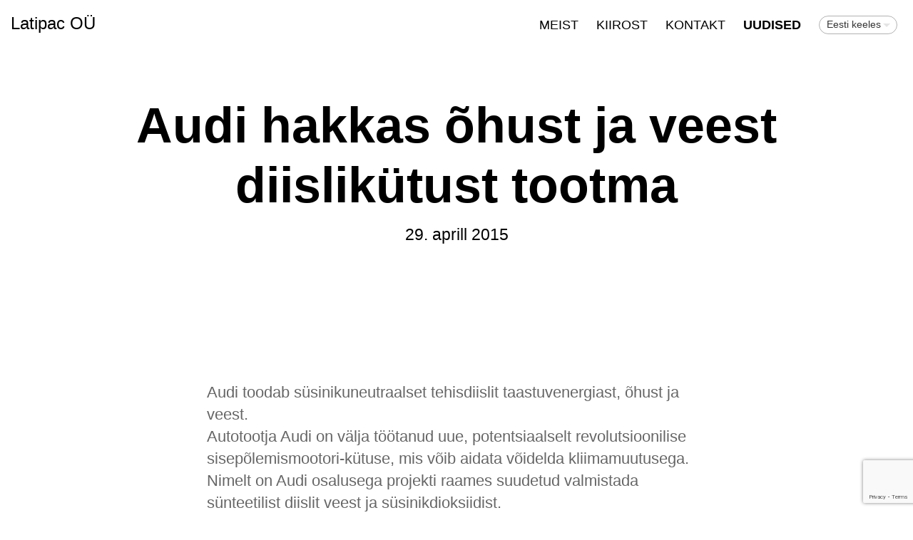

--- FILE ---
content_type: text/html; charset=utf-8
request_url: https://latipac.eu/uudised/audi-hakkas-ohust-ja-veest-diislikutust-tootma
body_size: 5187
content:
<!DOCTYPE html>
<html class="public" lang="et">
<head prefix="og: http://ogp.me/ns#">
  

  

  
<!--[if IE]><meta http-equiv="X-UA-Compatible" content="IE=edge"><![endif]-->


<meta http-equiv="Content-Type" content="text/html; charset=utf-8">
<meta name="viewport" content="width=device-width, initial-scale=1, maximum-scale=1, user-scalable=no">
<meta name="format-detection" content="telephone=no">


<link rel="icon" href="/favicon.ico" type="image/x-icon">
<link rel="shortcut icon" href="/favicon.ico" type="image/ico">
<link rel="shortcut icon" href="/favicon.ico" type="image/x-icon">




<script src="/javascripts/modernizr.min.js"></script>


<link href="/stylesheets/main.css" media="screen" rel="stylesheet" type="text/css" />



  <link href='http://fonts.googleapis.com/css?family=Source+Sans+Pro:400,300,300italic,400italic,600,700,600italic,700italic&subset=latin-ext' rel='stylesheet' type='text/css'>




<title>Audi hakkas õhust ja veest diislikütust tootma — Latipac OÜ</title>




<meta property="og:type" content="article">
<meta property="og:url" content="https://latipac.eu/uudised/audi-hakkas-ohust-ja-veest-diislikutust-tootma">
<meta property="og:title" content="Audi hakkas õhust ja veest diislikütust tootma — Latipac OÜ">
<meta property="og:site_name" content="Latipac OÜ">



  




  <meta property="og:description" content="">
  <meta name="description" content="">




<link href="/uudised.rss" rel="alternate" title="RSS voog" type="application/rss+xml" />

<!-- Facebook Conversion Code for Kinnisvara Kiirost EE ver 01 -->
<script>(function() {
var _fbq = window._fbq || (window._fbq = []);
if (!_fbq.loaded) {
var fbds = document.createElement('script');
fbds.async = true;
fbds.src = '//connect.facebook.net/en_US/fbds.js';
var s = document.getElementsByTagName('script')[0];
s.parentNode.insertBefore(fbds, s);
_fbq.loaded = true;
}
})();
window._fbq = window._fbq || [];
window._fbq.push(['track', '6022486756501', {'value':'0.01','currency':'EUR'}]);
</script>
<noscript><img height="1" width="1" alt="" style="display:none" src="https://www.facebook.com/tr?ev=6022486756501&amp;cd[value]=0.01&amp;cd[currency]=EUR&amp;noscript=1" /></noscript>

<!-- Facebook Conversion Code for Kinnisvara kiirost RU ver -->
<script>(function() {
var _fbq = window._fbq || (window._fbq = []);
if (!_fbq.loaded) {
var fbds = document.createElement('script');
fbds.async = true;
fbds.src = '//connect.facebook.net/en_US/fbds.js';
var s = document.getElementsByTagName('script')[0];
s.parentNode.insertBefore(fbds, s);
_fbq.loaded = true;
}
})();
window._fbq = window._fbq || [];
window._fbq.push(['track', '6022514636501', {'value':'0.01','currency':'EUR'}]);
</script>
<noscript><img height="1" width="1" alt="" style="display:none" src="https://www.facebook.com/tr?ev=6022514636501&amp;cd[value]=0.01&amp;cd[currency]=EUR&amp;noscript=1" /></noscript>

<script>(function() {
  var _fbq = window._fbq || (window._fbq = []);
  if (!_fbq.loaded) {
    var fbds = document.createElement('script');
    fbds.async = true;
    fbds.src = '//connect.facebook.net/en_US/fbds.js';
    var s = document.getElementsByTagName('script')[0];
    s.parentNode.insertBefore(fbds, s);
    _fbq.loaded = true;
  }
  _fbq.push(['addPixelId', '907758072607946']);
})();
window._fbq = window._fbq || [];
window._fbq.push(['track', 'PixelInitialized', {}]);
</script>
<noscript><img height="1" width="1" alt="" style="display:none" src="https://www.facebook.com/tr?id=907758072607946&amp;ev=PixelInitialized" /></noscript>

<script src="https://cdn.optimizely.com/js/5565311565.js"></script>

  
<!-- Facebook Conversion Code for Kinnisvara Kiirost EE ver 01 -->
<script>(function() {
var _fbq = window._fbq || (window._fbq = []);
if (!_fbq.loaded) {
var fbds = document.createElement('script');
fbds.async = true;
fbds.src = '//connect.facebook.net/en_US/fbds.js';
var s = document.getElementsByTagName('script')[0];
s.parentNode.insertBefore(fbds, s);
_fbq.loaded = true;
}
})();
window._fbq = window._fbq || [];
window._fbq.push(['track', '6022486756501', {'value':'0.01','currency':'EUR'}]);
</script>
<noscript><img height="1" width="1" alt="" style="display:none" src="https://www.facebook.com/tr?ev=6022486756501&amp;cd[value]=0.01&amp;cd[currency]=EUR&amp;noscript=1" /></noscript>

<!-- Facebook Conversion Code for Kinnisvara kiirost RU ver -->
<script>(function() {
var _fbq = window._fbq || (window._fbq = []);
if (!_fbq.loaded) {
var fbds = document.createElement('script');
fbds.async = true;
fbds.src = '//connect.facebook.net/en_US/fbds.js';
var s = document.getElementsByTagName('script')[0];
s.parentNode.insertBefore(fbds, s);
_fbq.loaded = true;
}
})();
window._fbq = window._fbq || [];
window._fbq.push(['track', '6022514636501', {'value':'0.01','currency':'EUR'}]);
</script>
<noscript><img height="1" width="1" alt="" style="display:none" src="https://www.facebook.com/tr?ev=6022514636501&amp;cd[value]=0.01&amp;cd[currency]=EUR&amp;noscript=1" /></noscript>

<script>(function() {
  var _fbq = window._fbq || (window._fbq = []);
  if (!_fbq.loaded) {
    var fbds = document.createElement('script');
    fbds.async = true;
    fbds.src = '//connect.facebook.net/en_US/fbds.js';
    var s = document.getElementsByTagName('script')[0];
    s.parentNode.insertBefore(fbds, s);
    _fbq.loaded = true;
  }
  _fbq.push(['addPixelId', '907758072607946']);
})();
window._fbq = window._fbq || [];
window._fbq.push(['track', 'PixelInitialized', {}]);
</script>
<noscript><img height="1" width="1" alt="" style="display:none" src="https://www.facebook.com/tr?id=907758072607946&amp;ev=PixelInitialized" /></noscript>

<script src="https://cdn.optimizely.com/js/5565311565.js"></script>
<script src="https://www.google.com/recaptcha/api.js"></script>
<script>function vgReCaptchaDispatch(form_id) {var el = document.getElementById(form_id);if (el === null) return false;if (typeof window.CustomEvent === 'function') {var e = new CustomEvent('submit', {cancelable: true});el.dispatchEvent(e);if (e.defaultPrevented !== true) {el.submit();}} else {el.submit();}}</script>
</head>

<body class="post-page js-body global-background-color light-background"  style="background: white;">
  <div class="header-wrapper light">
    <header class="header">
  <div class="mobile-menu-wrapper" id="mobile-menu">
    <div class="mobile-menu-header">
      <div class="header-title content-formatted">
        <a class="noborder" href="/et">
        Latipac OÜ
        </a>
      </div>
      

      <button class="menu-btn mobile-menu-btn">
        <span class="menu-stripe"></span>
        <span class="menu-stripe"></span>
        <span class="menu-stripe"></span>
      </button>    
    </div>
    <nav class="mobile-menu-main">
  <ul class="pages">
    <li><a href="/et">Meist</a></li>
    
      <li class="  ">
        <div class="mobile-menu-arr"></div>
        <a href="/kinnisvara-kiirost">KIIROST</a>
        
          <ul>
            
              <li class="  ">
                
                <a href="/kinnisvara-kiirost/teeni-raha">Teeni 500 EUROT!</a>
                
              </li>
            
              <li class="  ">
                
                <a href="/kinnisvara-kiirost/kiirmuugi-10-nippi">Kiirmüügi 10 nippi</a>
                
              </li>
            
              <li class="last  ">
                
                <a href="/kinnisvara-kiirost/mis-on-mu-korteri-turuhind">Mis on mu korteri turuhind?</a>
                
              </li>
            
            
          </ul>
        
      </li>
    
      <li class="  ">
        
        <a href="/kontakt">Kontakt</a>
        
      </li>
    
      <li class="last  open">
        
        <a href="/uudised" class="active">Uudised</a>
        
      </li>
    
    
  </ul>
  <ul class="languages">
    
      <li class=" open">
        <a href="/uudised"  class="active">Eesti keeles</a>
      </li>
    
      <li class="last ">
        <a href="/novosti" >По-русски</a>
      </li>
    
  </ul>
</nav>

  </div>

  <div class="main-menu-wrapper">
    <nav class="menu-main">
      <ul class="menu">
  
    <li class="menu-item">
      <a class="menu-link" href="/et">Meist</a>
    </li>
  

  
    <li class="menu-item">
      <a class="menu-link" href="/kinnisvara-kiirost">KIIROST</a>
    </li>
  
    <li class="menu-item">
      <a class="menu-link" href="/kontakt">Kontakt</a>
    </li>
  
    <li class="menu-item">
      <a class="menu-link active" href="/uudised">Uudised</a>
    </li>
  

  
</ul>

    </nav>
    
    <nav class="menu-lang">
      <div class="langmenu langmenu-with-popup">
  <div class="langmenu-content">Eesti keeles</div>
  <div class="langmenu-popup">
    <div class="langmenu-arrow"></div>
    <div class="langmenu-arrow2"></div>
    <ul>
      
        <li><a href="/uudised" class="active">Eesti keeles</a></li>
      
        <li><a href="/novosti">По-русски</a></li>
      
      
    </ul>
  </div>
</div>

    </nav>
    
  </div>
</header>

    <div class="post-header-wrapper">
      
      <div class="background-image cover article-cover-image"></div>
      <div class="background-color cover article-cover-color edy-img-drop-area" style="background: rgba(255,255,255,0.25);"></div>
      <header class="post-header content-formatted">
        <h1 class="post-title">
          Audi hakkas õhust ja veest diislikütust tootma
        </h1>
        <section class="post-meta">
          <time class="post-date" datetime="2015-04-29">29. aprill 2015</time>
        </section>
      </header>
    </div>
  </div>
  <div class="container">
  <div class="background-color global-background-color" style="background: white;"></div>

    <main class="content content-formatted" role="main">
      <article class="post full">

        <section class="post-content content-centered">
          <div class="post-excerpt content-formatted">
            Audi toodab süsinikuneutraalset tehisdiislit taastuvenergiast, õhust ja veest.<br>Autotootja Audi on välja töötanud uue, potentsiaalselt revolutsioonilise sisepõlemismootori-kütuse, mis võib aidata võidelda kliimamuutusega.<br>Nimelt on Audi osalusega projekti raames suudetud valmistada sünteetilist diislit veest ja süsinikdioksiidist.<br>
          </div>

          <div class="post-body content-formatted">
            

<p style="text-align: left;">Spetsiaalselt uurimisprojekti tarbeks loodud Audi piloottehas Dresdenis valmistas sel kuul esimese laari nn e-diislit. Saavutuse tähtsuse rõhutamiseks kallas Saksa haridus- ja teadusminister Johanna Wanka paar liitrit uut sünteetilist kütust oma Audi 8 paaki.</p><p style="text-align: left;">Tehisdiislikütuse peamist toorainet hüüdnimega "sinine nafta" (ingl<span class="Apple-converted-space">&nbsp;</span><em>blue crude</em>) valmistatakse taastuvallikatest, nt tuule-, hüdro- või päikeseenergiast toodetud elektrivoolu abil. Pööratava elektrolüüsiga toodetakse selle protsessi käigus veest vesinikku.</p><p style="text-align: left;">Nii saadud vesinik segatakse omakorda süsinikdioksiidiga, mis on kahe keemilise protsessi käigus teisendatud süsinikoksiidiks (CO). Järgmiste reaktsioonide tulemusel tekib juba pikkadest süsivesiniku-ahelatest koosnev vedelik.</p><p style="text-align: left;">Seejärel „sinist naftat“ rafineeritakse, kuni see on muutunud sünteetiliseks e-diislikütuseks. Sünteetilist kütust on võimalik kasutada kombinatsioonis konventsionaalse diisliga, mis on biodiislite rakendamise vallas levinud komme.</p><p style="text-align: left;">Mõne kuu pärast peaks Dresdenis tegutsev Audi eksperimentaaltsehh suutma toota juba 190 liitrit sünteetilist diislikütust päevas.</p><p style="text-align: left;">Tulevikus on ettevõttel plaanis rajada suurem kütusetootmistehas, et uudset protsessi oleks võimalik ka konkurentsivõimeliseks muuta ja tehiskütusega turule tulla.</p>

<br>Allikas <a title="http://forte.delfi.ee/news/auto/audi-hakkas-ohust-ja-veest-diislikutust-tootma?id=71345929" href="http://forte.delfi.ee/news/auto/audi-hakkas-ohust-ja-veest-diislikutust-tootma?id=71345929">Delfi Forte</a>.
          </div>

          
          
<div class="tags">
  
    <div class="tags-list">
      
        <a class="tag-link" href="https://latipac.eu/uudised/tagged/tehisdiisel">tehisdiisel</a>
      
        <a class="tag-link" href="https://latipac.eu/uudised/tagged/audi">Audi</a>
      
        <a class="tag-link" href="https://latipac.eu/uudised/tagged/kinnisvara">Kinnisvara</a>
      
        <a class="tag-link" href="https://latipac.eu/uudised/tagged/kiirost">kiirost</a>
      
        <a class="tag-link" href="https://latipac.eu/uudised/tagged/kiirmüük">kiirmüük</a>
      
    </div>
  
</div>


        </section>
      </article>

      <section id="comments" class="comments content-formatted content-centered">
        
  


        
          <div class="comment-form">
  <h2 class="comment-title">Lisa kommentaar</h2>
  <form accept-charset="UTF-8" action="/uudised/audi-hakkas-ohust-ja-veest-diislikutust-tootma/comments" id="article_comment_665571" method="post"><div style="display:none"><input name="utf8" type="hidden" value="&#x2713;" /><input name="authenticity_token" type="hidden" value="qnd+MufliUeuRWXfcfSsq3oLt0HluFgGV/B5ahMyutU=" /></div>
  <div style="display: none; visibility: hidden;">
    Email again: <input id="fci_comment_email" name="comment[email]" type="text" />
  </div>
  
    
    
    
    

    <div class="form_area">
      <div class="form_fields">
        <div class="form_field">
          
            <label for="comment-form-name">Nimi</label>
          
          <input id="comment-form-name" class="form_field_textfield form_field_size_small" name="comment[author]" value="">
        </div>

        <div class="form_field">
          
            <label for="comment-form-name">E-mail</label>
          
          <input id="comment-form-email" class="form_field_textfield form_field_size_small" name="comment[author_email]" value="">
        </div>

        <div class="form_field">
          
            <label for="comment-form-name">Kommenteeri</label>
          
          <textarea id="comment-form-body" class="form_field_textarea form_field_size_medium" name="comment[body]" rows="4"></textarea>
        </div>
      </div>

      <div class="form_submit">
        <input type="submit" value="Sisesta">
      </div>
    </div>
  
    <script>function onSubmitRc_article_comment_665571(token) {vgReCaptchaDispatch("article_comment_665571");}</script>
    <script>var el = document.querySelector('#article_comment_665571 input[type=submit]');if (el) {el.setAttribute('data-sitekey', '6LfuuQAVAAAAAN7sQtqgWu6Q6kt_AXbEllVWOrHk');el.setAttribute('data-callback', 'onSubmitRc_article_comment_665571');el.setAttribute('data-action', 'vg_comment');el.setAttribute('class', 'g-recaptcha');}</script>
</form>
</div>

        
      </section>

    </main>
    <footer class="footer">
  <div class="footer-inner">
    <div class="content-formatted">
    
    <div class="fb-page" data-href="https://www.facebook.com/latipac.ou" data-hide-cover="false" data-show-facepile="false" data-show-posts="false"><div class="fb-xfbml-parse-ignore"><blockquote cite="https://www.facebook.com/latipac.ou"><a href="https://www.facebook.com/latipac.ou">Latipac OÜ</a></blockquote></div></div>
    <br>
    




<b><br>Latipac OÜ.</b>&nbsp;Suur-Ameerika 12, 10119, Tallinn. Helista meile numbril +372 56 486 711 või kirjuta aadressil <b><a title="property@latipac.eu" href="mailto:property@latipac.eu">property@latipac.eu</a></b>


</div>
    

  </div>
</footer>

  </div>
  <script src="/javascripts/application.min.js"></script>
<script src="//static.voog.com/libs/picturefill/latest/picturefill.min.js"></script>


<script type="text/javascript">
var _ews = _ews || {"_account":"A-373164-1","_tzo":"7200"};

(function() {
  var s = document.createElement('script'); s.type = 'text/javascript'; s.async = true;
  s.src = 'https://s.voog.com/_tr-v1.js';
  (
    document.getElementsByTagName('head')[0] ||
    document.getElementsByTagName('body')[0]
  ).appendChild(s);
})();
</script>
<script>
  (function(i,s,o,g,r,a,m){i['GoogleAnalyticsObject']=r;i[r]=i[r]||function(){
  (i[r].q=i[r].q||[]).push(arguments)},i[r].l=1*new Date();a=s.createElement(o),
  m=s.getElementsByTagName(o)[0];a.async=1;a.src=g;m.parentNode.insertBefore(a,m)
  })(window,document,'script','//www.google-analytics.com/analytics.js','ga');

  ga('create', 'UA-59597507-1', 'auto');
  ga('send', 'pageview');

</script>

<div id="fb-root"></div>
<script>(function(d, s, id) {
  var js, fjs = d.getElementsByTagName(s)[0];
  if (d.getElementById(id)) return;
  js = d.createElement(s); js.id = id;
  js.src = "//connect.facebook.net/en_US/sdk.js#xfbml=1&version=v2.3";
  fjs.parentNode.insertBefore(js, fjs);
}(document, 'script', 'facebook-jssdk'));</script>
  <script type="text/javascript">
    site.initArticlePage();
  </script>
  


</body>
</html>


--- FILE ---
content_type: text/html; charset=utf-8
request_url: https://www.google.com/recaptcha/api2/anchor?ar=1&k=6LfuuQAVAAAAAN7sQtqgWu6Q6kt_AXbEllVWOrHk&co=aHR0cHM6Ly9sYXRpcGFjLmV1OjQ0Mw..&hl=en&v=PoyoqOPhxBO7pBk68S4YbpHZ&size=invisible&sa=vg_comment&anchor-ms=20000&execute-ms=30000&cb=poeiq1pci3r8
body_size: 48506
content:
<!DOCTYPE HTML><html dir="ltr" lang="en"><head><meta http-equiv="Content-Type" content="text/html; charset=UTF-8">
<meta http-equiv="X-UA-Compatible" content="IE=edge">
<title>reCAPTCHA</title>
<style type="text/css">
/* cyrillic-ext */
@font-face {
  font-family: 'Roboto';
  font-style: normal;
  font-weight: 400;
  font-stretch: 100%;
  src: url(//fonts.gstatic.com/s/roboto/v48/KFO7CnqEu92Fr1ME7kSn66aGLdTylUAMa3GUBHMdazTgWw.woff2) format('woff2');
  unicode-range: U+0460-052F, U+1C80-1C8A, U+20B4, U+2DE0-2DFF, U+A640-A69F, U+FE2E-FE2F;
}
/* cyrillic */
@font-face {
  font-family: 'Roboto';
  font-style: normal;
  font-weight: 400;
  font-stretch: 100%;
  src: url(//fonts.gstatic.com/s/roboto/v48/KFO7CnqEu92Fr1ME7kSn66aGLdTylUAMa3iUBHMdazTgWw.woff2) format('woff2');
  unicode-range: U+0301, U+0400-045F, U+0490-0491, U+04B0-04B1, U+2116;
}
/* greek-ext */
@font-face {
  font-family: 'Roboto';
  font-style: normal;
  font-weight: 400;
  font-stretch: 100%;
  src: url(//fonts.gstatic.com/s/roboto/v48/KFO7CnqEu92Fr1ME7kSn66aGLdTylUAMa3CUBHMdazTgWw.woff2) format('woff2');
  unicode-range: U+1F00-1FFF;
}
/* greek */
@font-face {
  font-family: 'Roboto';
  font-style: normal;
  font-weight: 400;
  font-stretch: 100%;
  src: url(//fonts.gstatic.com/s/roboto/v48/KFO7CnqEu92Fr1ME7kSn66aGLdTylUAMa3-UBHMdazTgWw.woff2) format('woff2');
  unicode-range: U+0370-0377, U+037A-037F, U+0384-038A, U+038C, U+038E-03A1, U+03A3-03FF;
}
/* math */
@font-face {
  font-family: 'Roboto';
  font-style: normal;
  font-weight: 400;
  font-stretch: 100%;
  src: url(//fonts.gstatic.com/s/roboto/v48/KFO7CnqEu92Fr1ME7kSn66aGLdTylUAMawCUBHMdazTgWw.woff2) format('woff2');
  unicode-range: U+0302-0303, U+0305, U+0307-0308, U+0310, U+0312, U+0315, U+031A, U+0326-0327, U+032C, U+032F-0330, U+0332-0333, U+0338, U+033A, U+0346, U+034D, U+0391-03A1, U+03A3-03A9, U+03B1-03C9, U+03D1, U+03D5-03D6, U+03F0-03F1, U+03F4-03F5, U+2016-2017, U+2034-2038, U+203C, U+2040, U+2043, U+2047, U+2050, U+2057, U+205F, U+2070-2071, U+2074-208E, U+2090-209C, U+20D0-20DC, U+20E1, U+20E5-20EF, U+2100-2112, U+2114-2115, U+2117-2121, U+2123-214F, U+2190, U+2192, U+2194-21AE, U+21B0-21E5, U+21F1-21F2, U+21F4-2211, U+2213-2214, U+2216-22FF, U+2308-230B, U+2310, U+2319, U+231C-2321, U+2336-237A, U+237C, U+2395, U+239B-23B7, U+23D0, U+23DC-23E1, U+2474-2475, U+25AF, U+25B3, U+25B7, U+25BD, U+25C1, U+25CA, U+25CC, U+25FB, U+266D-266F, U+27C0-27FF, U+2900-2AFF, U+2B0E-2B11, U+2B30-2B4C, U+2BFE, U+3030, U+FF5B, U+FF5D, U+1D400-1D7FF, U+1EE00-1EEFF;
}
/* symbols */
@font-face {
  font-family: 'Roboto';
  font-style: normal;
  font-weight: 400;
  font-stretch: 100%;
  src: url(//fonts.gstatic.com/s/roboto/v48/KFO7CnqEu92Fr1ME7kSn66aGLdTylUAMaxKUBHMdazTgWw.woff2) format('woff2');
  unicode-range: U+0001-000C, U+000E-001F, U+007F-009F, U+20DD-20E0, U+20E2-20E4, U+2150-218F, U+2190, U+2192, U+2194-2199, U+21AF, U+21E6-21F0, U+21F3, U+2218-2219, U+2299, U+22C4-22C6, U+2300-243F, U+2440-244A, U+2460-24FF, U+25A0-27BF, U+2800-28FF, U+2921-2922, U+2981, U+29BF, U+29EB, U+2B00-2BFF, U+4DC0-4DFF, U+FFF9-FFFB, U+10140-1018E, U+10190-1019C, U+101A0, U+101D0-101FD, U+102E0-102FB, U+10E60-10E7E, U+1D2C0-1D2D3, U+1D2E0-1D37F, U+1F000-1F0FF, U+1F100-1F1AD, U+1F1E6-1F1FF, U+1F30D-1F30F, U+1F315, U+1F31C, U+1F31E, U+1F320-1F32C, U+1F336, U+1F378, U+1F37D, U+1F382, U+1F393-1F39F, U+1F3A7-1F3A8, U+1F3AC-1F3AF, U+1F3C2, U+1F3C4-1F3C6, U+1F3CA-1F3CE, U+1F3D4-1F3E0, U+1F3ED, U+1F3F1-1F3F3, U+1F3F5-1F3F7, U+1F408, U+1F415, U+1F41F, U+1F426, U+1F43F, U+1F441-1F442, U+1F444, U+1F446-1F449, U+1F44C-1F44E, U+1F453, U+1F46A, U+1F47D, U+1F4A3, U+1F4B0, U+1F4B3, U+1F4B9, U+1F4BB, U+1F4BF, U+1F4C8-1F4CB, U+1F4D6, U+1F4DA, U+1F4DF, U+1F4E3-1F4E6, U+1F4EA-1F4ED, U+1F4F7, U+1F4F9-1F4FB, U+1F4FD-1F4FE, U+1F503, U+1F507-1F50B, U+1F50D, U+1F512-1F513, U+1F53E-1F54A, U+1F54F-1F5FA, U+1F610, U+1F650-1F67F, U+1F687, U+1F68D, U+1F691, U+1F694, U+1F698, U+1F6AD, U+1F6B2, U+1F6B9-1F6BA, U+1F6BC, U+1F6C6-1F6CF, U+1F6D3-1F6D7, U+1F6E0-1F6EA, U+1F6F0-1F6F3, U+1F6F7-1F6FC, U+1F700-1F7FF, U+1F800-1F80B, U+1F810-1F847, U+1F850-1F859, U+1F860-1F887, U+1F890-1F8AD, U+1F8B0-1F8BB, U+1F8C0-1F8C1, U+1F900-1F90B, U+1F93B, U+1F946, U+1F984, U+1F996, U+1F9E9, U+1FA00-1FA6F, U+1FA70-1FA7C, U+1FA80-1FA89, U+1FA8F-1FAC6, U+1FACE-1FADC, U+1FADF-1FAE9, U+1FAF0-1FAF8, U+1FB00-1FBFF;
}
/* vietnamese */
@font-face {
  font-family: 'Roboto';
  font-style: normal;
  font-weight: 400;
  font-stretch: 100%;
  src: url(//fonts.gstatic.com/s/roboto/v48/KFO7CnqEu92Fr1ME7kSn66aGLdTylUAMa3OUBHMdazTgWw.woff2) format('woff2');
  unicode-range: U+0102-0103, U+0110-0111, U+0128-0129, U+0168-0169, U+01A0-01A1, U+01AF-01B0, U+0300-0301, U+0303-0304, U+0308-0309, U+0323, U+0329, U+1EA0-1EF9, U+20AB;
}
/* latin-ext */
@font-face {
  font-family: 'Roboto';
  font-style: normal;
  font-weight: 400;
  font-stretch: 100%;
  src: url(//fonts.gstatic.com/s/roboto/v48/KFO7CnqEu92Fr1ME7kSn66aGLdTylUAMa3KUBHMdazTgWw.woff2) format('woff2');
  unicode-range: U+0100-02BA, U+02BD-02C5, U+02C7-02CC, U+02CE-02D7, U+02DD-02FF, U+0304, U+0308, U+0329, U+1D00-1DBF, U+1E00-1E9F, U+1EF2-1EFF, U+2020, U+20A0-20AB, U+20AD-20C0, U+2113, U+2C60-2C7F, U+A720-A7FF;
}
/* latin */
@font-face {
  font-family: 'Roboto';
  font-style: normal;
  font-weight: 400;
  font-stretch: 100%;
  src: url(//fonts.gstatic.com/s/roboto/v48/KFO7CnqEu92Fr1ME7kSn66aGLdTylUAMa3yUBHMdazQ.woff2) format('woff2');
  unicode-range: U+0000-00FF, U+0131, U+0152-0153, U+02BB-02BC, U+02C6, U+02DA, U+02DC, U+0304, U+0308, U+0329, U+2000-206F, U+20AC, U+2122, U+2191, U+2193, U+2212, U+2215, U+FEFF, U+FFFD;
}
/* cyrillic-ext */
@font-face {
  font-family: 'Roboto';
  font-style: normal;
  font-weight: 500;
  font-stretch: 100%;
  src: url(//fonts.gstatic.com/s/roboto/v48/KFO7CnqEu92Fr1ME7kSn66aGLdTylUAMa3GUBHMdazTgWw.woff2) format('woff2');
  unicode-range: U+0460-052F, U+1C80-1C8A, U+20B4, U+2DE0-2DFF, U+A640-A69F, U+FE2E-FE2F;
}
/* cyrillic */
@font-face {
  font-family: 'Roboto';
  font-style: normal;
  font-weight: 500;
  font-stretch: 100%;
  src: url(//fonts.gstatic.com/s/roboto/v48/KFO7CnqEu92Fr1ME7kSn66aGLdTylUAMa3iUBHMdazTgWw.woff2) format('woff2');
  unicode-range: U+0301, U+0400-045F, U+0490-0491, U+04B0-04B1, U+2116;
}
/* greek-ext */
@font-face {
  font-family: 'Roboto';
  font-style: normal;
  font-weight: 500;
  font-stretch: 100%;
  src: url(//fonts.gstatic.com/s/roboto/v48/KFO7CnqEu92Fr1ME7kSn66aGLdTylUAMa3CUBHMdazTgWw.woff2) format('woff2');
  unicode-range: U+1F00-1FFF;
}
/* greek */
@font-face {
  font-family: 'Roboto';
  font-style: normal;
  font-weight: 500;
  font-stretch: 100%;
  src: url(//fonts.gstatic.com/s/roboto/v48/KFO7CnqEu92Fr1ME7kSn66aGLdTylUAMa3-UBHMdazTgWw.woff2) format('woff2');
  unicode-range: U+0370-0377, U+037A-037F, U+0384-038A, U+038C, U+038E-03A1, U+03A3-03FF;
}
/* math */
@font-face {
  font-family: 'Roboto';
  font-style: normal;
  font-weight: 500;
  font-stretch: 100%;
  src: url(//fonts.gstatic.com/s/roboto/v48/KFO7CnqEu92Fr1ME7kSn66aGLdTylUAMawCUBHMdazTgWw.woff2) format('woff2');
  unicode-range: U+0302-0303, U+0305, U+0307-0308, U+0310, U+0312, U+0315, U+031A, U+0326-0327, U+032C, U+032F-0330, U+0332-0333, U+0338, U+033A, U+0346, U+034D, U+0391-03A1, U+03A3-03A9, U+03B1-03C9, U+03D1, U+03D5-03D6, U+03F0-03F1, U+03F4-03F5, U+2016-2017, U+2034-2038, U+203C, U+2040, U+2043, U+2047, U+2050, U+2057, U+205F, U+2070-2071, U+2074-208E, U+2090-209C, U+20D0-20DC, U+20E1, U+20E5-20EF, U+2100-2112, U+2114-2115, U+2117-2121, U+2123-214F, U+2190, U+2192, U+2194-21AE, U+21B0-21E5, U+21F1-21F2, U+21F4-2211, U+2213-2214, U+2216-22FF, U+2308-230B, U+2310, U+2319, U+231C-2321, U+2336-237A, U+237C, U+2395, U+239B-23B7, U+23D0, U+23DC-23E1, U+2474-2475, U+25AF, U+25B3, U+25B7, U+25BD, U+25C1, U+25CA, U+25CC, U+25FB, U+266D-266F, U+27C0-27FF, U+2900-2AFF, U+2B0E-2B11, U+2B30-2B4C, U+2BFE, U+3030, U+FF5B, U+FF5D, U+1D400-1D7FF, U+1EE00-1EEFF;
}
/* symbols */
@font-face {
  font-family: 'Roboto';
  font-style: normal;
  font-weight: 500;
  font-stretch: 100%;
  src: url(//fonts.gstatic.com/s/roboto/v48/KFO7CnqEu92Fr1ME7kSn66aGLdTylUAMaxKUBHMdazTgWw.woff2) format('woff2');
  unicode-range: U+0001-000C, U+000E-001F, U+007F-009F, U+20DD-20E0, U+20E2-20E4, U+2150-218F, U+2190, U+2192, U+2194-2199, U+21AF, U+21E6-21F0, U+21F3, U+2218-2219, U+2299, U+22C4-22C6, U+2300-243F, U+2440-244A, U+2460-24FF, U+25A0-27BF, U+2800-28FF, U+2921-2922, U+2981, U+29BF, U+29EB, U+2B00-2BFF, U+4DC0-4DFF, U+FFF9-FFFB, U+10140-1018E, U+10190-1019C, U+101A0, U+101D0-101FD, U+102E0-102FB, U+10E60-10E7E, U+1D2C0-1D2D3, U+1D2E0-1D37F, U+1F000-1F0FF, U+1F100-1F1AD, U+1F1E6-1F1FF, U+1F30D-1F30F, U+1F315, U+1F31C, U+1F31E, U+1F320-1F32C, U+1F336, U+1F378, U+1F37D, U+1F382, U+1F393-1F39F, U+1F3A7-1F3A8, U+1F3AC-1F3AF, U+1F3C2, U+1F3C4-1F3C6, U+1F3CA-1F3CE, U+1F3D4-1F3E0, U+1F3ED, U+1F3F1-1F3F3, U+1F3F5-1F3F7, U+1F408, U+1F415, U+1F41F, U+1F426, U+1F43F, U+1F441-1F442, U+1F444, U+1F446-1F449, U+1F44C-1F44E, U+1F453, U+1F46A, U+1F47D, U+1F4A3, U+1F4B0, U+1F4B3, U+1F4B9, U+1F4BB, U+1F4BF, U+1F4C8-1F4CB, U+1F4D6, U+1F4DA, U+1F4DF, U+1F4E3-1F4E6, U+1F4EA-1F4ED, U+1F4F7, U+1F4F9-1F4FB, U+1F4FD-1F4FE, U+1F503, U+1F507-1F50B, U+1F50D, U+1F512-1F513, U+1F53E-1F54A, U+1F54F-1F5FA, U+1F610, U+1F650-1F67F, U+1F687, U+1F68D, U+1F691, U+1F694, U+1F698, U+1F6AD, U+1F6B2, U+1F6B9-1F6BA, U+1F6BC, U+1F6C6-1F6CF, U+1F6D3-1F6D7, U+1F6E0-1F6EA, U+1F6F0-1F6F3, U+1F6F7-1F6FC, U+1F700-1F7FF, U+1F800-1F80B, U+1F810-1F847, U+1F850-1F859, U+1F860-1F887, U+1F890-1F8AD, U+1F8B0-1F8BB, U+1F8C0-1F8C1, U+1F900-1F90B, U+1F93B, U+1F946, U+1F984, U+1F996, U+1F9E9, U+1FA00-1FA6F, U+1FA70-1FA7C, U+1FA80-1FA89, U+1FA8F-1FAC6, U+1FACE-1FADC, U+1FADF-1FAE9, U+1FAF0-1FAF8, U+1FB00-1FBFF;
}
/* vietnamese */
@font-face {
  font-family: 'Roboto';
  font-style: normal;
  font-weight: 500;
  font-stretch: 100%;
  src: url(//fonts.gstatic.com/s/roboto/v48/KFO7CnqEu92Fr1ME7kSn66aGLdTylUAMa3OUBHMdazTgWw.woff2) format('woff2');
  unicode-range: U+0102-0103, U+0110-0111, U+0128-0129, U+0168-0169, U+01A0-01A1, U+01AF-01B0, U+0300-0301, U+0303-0304, U+0308-0309, U+0323, U+0329, U+1EA0-1EF9, U+20AB;
}
/* latin-ext */
@font-face {
  font-family: 'Roboto';
  font-style: normal;
  font-weight: 500;
  font-stretch: 100%;
  src: url(//fonts.gstatic.com/s/roboto/v48/KFO7CnqEu92Fr1ME7kSn66aGLdTylUAMa3KUBHMdazTgWw.woff2) format('woff2');
  unicode-range: U+0100-02BA, U+02BD-02C5, U+02C7-02CC, U+02CE-02D7, U+02DD-02FF, U+0304, U+0308, U+0329, U+1D00-1DBF, U+1E00-1E9F, U+1EF2-1EFF, U+2020, U+20A0-20AB, U+20AD-20C0, U+2113, U+2C60-2C7F, U+A720-A7FF;
}
/* latin */
@font-face {
  font-family: 'Roboto';
  font-style: normal;
  font-weight: 500;
  font-stretch: 100%;
  src: url(//fonts.gstatic.com/s/roboto/v48/KFO7CnqEu92Fr1ME7kSn66aGLdTylUAMa3yUBHMdazQ.woff2) format('woff2');
  unicode-range: U+0000-00FF, U+0131, U+0152-0153, U+02BB-02BC, U+02C6, U+02DA, U+02DC, U+0304, U+0308, U+0329, U+2000-206F, U+20AC, U+2122, U+2191, U+2193, U+2212, U+2215, U+FEFF, U+FFFD;
}
/* cyrillic-ext */
@font-face {
  font-family: 'Roboto';
  font-style: normal;
  font-weight: 900;
  font-stretch: 100%;
  src: url(//fonts.gstatic.com/s/roboto/v48/KFO7CnqEu92Fr1ME7kSn66aGLdTylUAMa3GUBHMdazTgWw.woff2) format('woff2');
  unicode-range: U+0460-052F, U+1C80-1C8A, U+20B4, U+2DE0-2DFF, U+A640-A69F, U+FE2E-FE2F;
}
/* cyrillic */
@font-face {
  font-family: 'Roboto';
  font-style: normal;
  font-weight: 900;
  font-stretch: 100%;
  src: url(//fonts.gstatic.com/s/roboto/v48/KFO7CnqEu92Fr1ME7kSn66aGLdTylUAMa3iUBHMdazTgWw.woff2) format('woff2');
  unicode-range: U+0301, U+0400-045F, U+0490-0491, U+04B0-04B1, U+2116;
}
/* greek-ext */
@font-face {
  font-family: 'Roboto';
  font-style: normal;
  font-weight: 900;
  font-stretch: 100%;
  src: url(//fonts.gstatic.com/s/roboto/v48/KFO7CnqEu92Fr1ME7kSn66aGLdTylUAMa3CUBHMdazTgWw.woff2) format('woff2');
  unicode-range: U+1F00-1FFF;
}
/* greek */
@font-face {
  font-family: 'Roboto';
  font-style: normal;
  font-weight: 900;
  font-stretch: 100%;
  src: url(//fonts.gstatic.com/s/roboto/v48/KFO7CnqEu92Fr1ME7kSn66aGLdTylUAMa3-UBHMdazTgWw.woff2) format('woff2');
  unicode-range: U+0370-0377, U+037A-037F, U+0384-038A, U+038C, U+038E-03A1, U+03A3-03FF;
}
/* math */
@font-face {
  font-family: 'Roboto';
  font-style: normal;
  font-weight: 900;
  font-stretch: 100%;
  src: url(//fonts.gstatic.com/s/roboto/v48/KFO7CnqEu92Fr1ME7kSn66aGLdTylUAMawCUBHMdazTgWw.woff2) format('woff2');
  unicode-range: U+0302-0303, U+0305, U+0307-0308, U+0310, U+0312, U+0315, U+031A, U+0326-0327, U+032C, U+032F-0330, U+0332-0333, U+0338, U+033A, U+0346, U+034D, U+0391-03A1, U+03A3-03A9, U+03B1-03C9, U+03D1, U+03D5-03D6, U+03F0-03F1, U+03F4-03F5, U+2016-2017, U+2034-2038, U+203C, U+2040, U+2043, U+2047, U+2050, U+2057, U+205F, U+2070-2071, U+2074-208E, U+2090-209C, U+20D0-20DC, U+20E1, U+20E5-20EF, U+2100-2112, U+2114-2115, U+2117-2121, U+2123-214F, U+2190, U+2192, U+2194-21AE, U+21B0-21E5, U+21F1-21F2, U+21F4-2211, U+2213-2214, U+2216-22FF, U+2308-230B, U+2310, U+2319, U+231C-2321, U+2336-237A, U+237C, U+2395, U+239B-23B7, U+23D0, U+23DC-23E1, U+2474-2475, U+25AF, U+25B3, U+25B7, U+25BD, U+25C1, U+25CA, U+25CC, U+25FB, U+266D-266F, U+27C0-27FF, U+2900-2AFF, U+2B0E-2B11, U+2B30-2B4C, U+2BFE, U+3030, U+FF5B, U+FF5D, U+1D400-1D7FF, U+1EE00-1EEFF;
}
/* symbols */
@font-face {
  font-family: 'Roboto';
  font-style: normal;
  font-weight: 900;
  font-stretch: 100%;
  src: url(//fonts.gstatic.com/s/roboto/v48/KFO7CnqEu92Fr1ME7kSn66aGLdTylUAMaxKUBHMdazTgWw.woff2) format('woff2');
  unicode-range: U+0001-000C, U+000E-001F, U+007F-009F, U+20DD-20E0, U+20E2-20E4, U+2150-218F, U+2190, U+2192, U+2194-2199, U+21AF, U+21E6-21F0, U+21F3, U+2218-2219, U+2299, U+22C4-22C6, U+2300-243F, U+2440-244A, U+2460-24FF, U+25A0-27BF, U+2800-28FF, U+2921-2922, U+2981, U+29BF, U+29EB, U+2B00-2BFF, U+4DC0-4DFF, U+FFF9-FFFB, U+10140-1018E, U+10190-1019C, U+101A0, U+101D0-101FD, U+102E0-102FB, U+10E60-10E7E, U+1D2C0-1D2D3, U+1D2E0-1D37F, U+1F000-1F0FF, U+1F100-1F1AD, U+1F1E6-1F1FF, U+1F30D-1F30F, U+1F315, U+1F31C, U+1F31E, U+1F320-1F32C, U+1F336, U+1F378, U+1F37D, U+1F382, U+1F393-1F39F, U+1F3A7-1F3A8, U+1F3AC-1F3AF, U+1F3C2, U+1F3C4-1F3C6, U+1F3CA-1F3CE, U+1F3D4-1F3E0, U+1F3ED, U+1F3F1-1F3F3, U+1F3F5-1F3F7, U+1F408, U+1F415, U+1F41F, U+1F426, U+1F43F, U+1F441-1F442, U+1F444, U+1F446-1F449, U+1F44C-1F44E, U+1F453, U+1F46A, U+1F47D, U+1F4A3, U+1F4B0, U+1F4B3, U+1F4B9, U+1F4BB, U+1F4BF, U+1F4C8-1F4CB, U+1F4D6, U+1F4DA, U+1F4DF, U+1F4E3-1F4E6, U+1F4EA-1F4ED, U+1F4F7, U+1F4F9-1F4FB, U+1F4FD-1F4FE, U+1F503, U+1F507-1F50B, U+1F50D, U+1F512-1F513, U+1F53E-1F54A, U+1F54F-1F5FA, U+1F610, U+1F650-1F67F, U+1F687, U+1F68D, U+1F691, U+1F694, U+1F698, U+1F6AD, U+1F6B2, U+1F6B9-1F6BA, U+1F6BC, U+1F6C6-1F6CF, U+1F6D3-1F6D7, U+1F6E0-1F6EA, U+1F6F0-1F6F3, U+1F6F7-1F6FC, U+1F700-1F7FF, U+1F800-1F80B, U+1F810-1F847, U+1F850-1F859, U+1F860-1F887, U+1F890-1F8AD, U+1F8B0-1F8BB, U+1F8C0-1F8C1, U+1F900-1F90B, U+1F93B, U+1F946, U+1F984, U+1F996, U+1F9E9, U+1FA00-1FA6F, U+1FA70-1FA7C, U+1FA80-1FA89, U+1FA8F-1FAC6, U+1FACE-1FADC, U+1FADF-1FAE9, U+1FAF0-1FAF8, U+1FB00-1FBFF;
}
/* vietnamese */
@font-face {
  font-family: 'Roboto';
  font-style: normal;
  font-weight: 900;
  font-stretch: 100%;
  src: url(//fonts.gstatic.com/s/roboto/v48/KFO7CnqEu92Fr1ME7kSn66aGLdTylUAMa3OUBHMdazTgWw.woff2) format('woff2');
  unicode-range: U+0102-0103, U+0110-0111, U+0128-0129, U+0168-0169, U+01A0-01A1, U+01AF-01B0, U+0300-0301, U+0303-0304, U+0308-0309, U+0323, U+0329, U+1EA0-1EF9, U+20AB;
}
/* latin-ext */
@font-face {
  font-family: 'Roboto';
  font-style: normal;
  font-weight: 900;
  font-stretch: 100%;
  src: url(//fonts.gstatic.com/s/roboto/v48/KFO7CnqEu92Fr1ME7kSn66aGLdTylUAMa3KUBHMdazTgWw.woff2) format('woff2');
  unicode-range: U+0100-02BA, U+02BD-02C5, U+02C7-02CC, U+02CE-02D7, U+02DD-02FF, U+0304, U+0308, U+0329, U+1D00-1DBF, U+1E00-1E9F, U+1EF2-1EFF, U+2020, U+20A0-20AB, U+20AD-20C0, U+2113, U+2C60-2C7F, U+A720-A7FF;
}
/* latin */
@font-face {
  font-family: 'Roboto';
  font-style: normal;
  font-weight: 900;
  font-stretch: 100%;
  src: url(//fonts.gstatic.com/s/roboto/v48/KFO7CnqEu92Fr1ME7kSn66aGLdTylUAMa3yUBHMdazQ.woff2) format('woff2');
  unicode-range: U+0000-00FF, U+0131, U+0152-0153, U+02BB-02BC, U+02C6, U+02DA, U+02DC, U+0304, U+0308, U+0329, U+2000-206F, U+20AC, U+2122, U+2191, U+2193, U+2212, U+2215, U+FEFF, U+FFFD;
}

</style>
<link rel="stylesheet" type="text/css" href="https://www.gstatic.com/recaptcha/releases/PoyoqOPhxBO7pBk68S4YbpHZ/styles__ltr.css">
<script nonce="1FKE4hb9fohPXu0Sg2LbrQ" type="text/javascript">window['__recaptcha_api'] = 'https://www.google.com/recaptcha/api2/';</script>
<script type="text/javascript" src="https://www.gstatic.com/recaptcha/releases/PoyoqOPhxBO7pBk68S4YbpHZ/recaptcha__en.js" nonce="1FKE4hb9fohPXu0Sg2LbrQ">
      
    </script></head>
<body><div id="rc-anchor-alert" class="rc-anchor-alert"></div>
<input type="hidden" id="recaptcha-token" value="[base64]">
<script type="text/javascript" nonce="1FKE4hb9fohPXu0Sg2LbrQ">
      recaptcha.anchor.Main.init("[\x22ainput\x22,[\x22bgdata\x22,\x22\x22,\[base64]/[base64]/UltIKytdPWE6KGE8MjA0OD9SW0grK109YT4+NnwxOTI6KChhJjY0NTEyKT09NTUyOTYmJnErMTxoLmxlbmd0aCYmKGguY2hhckNvZGVBdChxKzEpJjY0NTEyKT09NTYzMjA/[base64]/MjU1OlI/[base64]/[base64]/[base64]/[base64]/[base64]/[base64]/[base64]/[base64]/[base64]/[base64]\x22,\[base64]\x22,\[base64]/CnnXCkcO1dsOJJ1TDtSAZw4PCsl/DvF88w6FzQx9yeTFAw4ZGQCVow6DDpTdMMcOra8KnBThBLBLDiMKkwrhDwpXDv34QwoLCgjZ7HMKvVsKwU0DCqGPDs8KdAcKLwofDmcOGD8KbYMKvOzgYw7N8wobCozpBe8OUwrA8wr/CjcKMHyTDtcOUwrl3AWTClC1twrbDkXPDgMOkKsOfXcOffMOmLiHDkUsbCcKnVsOTwqrDjXRnLMONwppoBgzCm8OhwpbDk8OXLFFjwrnCkE/Dtj4Hw5Ykw69HwqnCkjEOw54Owp1Nw6TCjsKFwpFdGwNOIH0QL2TCt13CisOEwqBtw7BVBcOgwr1/SDFYw4EKw53Dn8K2wpRlJGLDr8KBJcObY8KZw4rCmMO5PH/DtS0XOsKFbsO4wqbCuncLPDgqOMO/[base64]/CpjHDli0nw53Dr33CnSHCqcOjw7o+OTgow61tFMKKYcKJw5LCsF7CszHCuS/DnsOWw63DgcKaQsOXFcO/w55uwo0WJ0JXa8O8AcOHwpsoaU5sOlY/asKTH2l0ajbDh8KDwqQKwo4KKT3DvMOKXcOjFMKpw4bDkcKPHCZ4w7TCuyt8wo1PNcK8TsKgwr7CpmPCv8OQd8K6wqF/dx/Ds8OJw4x/w4Eiw6DCgsObcsKncCVqaMK9w6fCsMOXwrYSVsOXw7vCm8KhREBJUMKww78VwoQJd8Orw7YCw5E6YMOaw50NwqlLE8OLwqkhw4PDvB/[base64]/DmQJGw63DvCISYy4fNFDCp8K2LkxSXsKEQjo2wpEJIQkfanhTNEsew4fDlsKbwrTDqSPDnVpGwrYXw73CiXrDpsOmw4o+Jh5MGcO/w67Dqm9Bw6HCmMK9Tn/[base64]/[base64]/CtFh/dEkLBcKnLR4uO8OQDi7DsD5GWlcKwqnChMOmw6TClsO0NcOwVsK4IF5Iw6BQwovCqlwUYMKCfn/DiFjCk8KEAULCncKMFsO1dClXEsOEB8OpFFPDtA1Pwp8dwoIHRcOKw7TCs8K2wqrCnMOlw5MtwrRiw7TCo27Cv8OUwrDCtDHChsO9wr8Gc8KDBxHCpMO1NsKdRsKmwojCgRzChMKyTsKULXsHw4XDn8Kjw70YK8K7w5/CljDDmMKkLMKvw6Jew4vCiMOnwqTCtg8Sw6Y3w77DgcOIAsK4w7LDsMKoZsOPFidbw55rwrl1wp/DjBTCgcOyDTM+w5XDq8KPfxs9w5XCpMOrw7okwrXDvsO0w6nDtUxJZHvChQ8jwpfDisOQDhjCjcO8c8KxAsOEwrzDqwFJwp3Cu3QEOGnDpMOgWE5dTxF1wrRzw7ZcMcKlKsKTZCMrOwTDmsKZUC8BwrcIw6VsGsOnQH0ZwrPDlQ5lw4nCni17wp/CpMKpaiVhfUI0Hi4twqnDq8OmwpVmwrzDu1nDqcKaFsKhJmvDqcKIW8KqwrjCjUDCpMOQdcOrEV/CmmPDs8OQD3DCgTnDoMOKCMKrMQhzQnUUP1HCrsOQwokAwoAhJgc+w5HCucK4w7DDrMKIw6XChAwZB8OMLlnDhQtFw5nCjMOBTcOjwrbDpgDDl8KEwqpjPcOlwqnDqcO/dCccS8K7w6HCpEorYl5Zw4HDjcKPw60FcTXCgcKcw6TDpsKFwqXCrxk9w59Bw5vDthTDncOGbEhKIGkjw45sRMKbw7NZVXTDrcKywofDvV4/F8K/J8KHw6Ajw6h1HMKCPVzDmggZecOSw75Nwp0BbEB5woE8PlbDqBDDlsKDw71jNsK8aGXDhMOsw6XCkS7Cm8Obw7zCr8OQVcOfLhTCssKxwqTDnzwbYzjDpjHDgWDDpsKSKwZsQ8OOLcORAH47Gzokw6tNdA7ChWJuCWRmCcO7dR7CvcO8wrXDqywgLsOdEyrCuirDmcK/OHFiwqRqEVHCun0Uw4/DiT7DtcKiYyDCgsOdw4wbDsORXcKhaUbCjmAVw5vDpETCgcKnw4rCk8KDBHo8wrwXw7RoGMKEIMKhwrjCrnwewqDCth8Rw7vDr2HCpkUNwokFeMOzRcOtwoA6Nk/DtC8YNsKQPmvCn8Kgw6lDwolhw58gwofCkcKuw43Cml3Do1ppOcO2clZNNEzDnGx7wrzCnEzCj8OQHT8Fw44/[base64]/[base64]/Zg4jwqg7H0nCvjXCh0ROw5zCm8KWwoNbw5nDk8O6IFY6SMObWMOuwqBKbcO7w4VFIXNnw7fClTYpGsOhVcKgZcOswo4LRcKCw7vCiwZdNzMNRsO7JMKLw504M0XDkHQhNcONwpPDknvDtwFgwojDjRrDj8OFw7DDvk0qVmIIDMO2wq5OC8KOwqjCqMKXwr/Dmg46w7dccVBeEMORw4nCl3k9YcKUwq3ChEJAJnjCjRI/X8OlLcKoTVvDqsOYbcKjwpYIw4HDoAPDoCRjFAVoAH/DocOQElTDpcK5CsKgJXhDA8Kew6lKT8KVw7Vkw6bCnhrCt8KEaGDChR/DkEDDmcKKw5t3R8Krwo3DqcOiGcO1w7vDt8O2wodwwo/DmcOqGhEaw7TDi1syUArCosOvI8O8NSExQsOaKcKYFVU0w59QOnjDiEjDhk/DmMOcAsO+BsOIw4pqahNZw5t2OcOWXzUFaDbCncOIw6w6F2YIwpFPwqTCgRjDqMO7woTDn009dS4CV1c3w4VywpdTw55aOsO3QsObacKqXlMdKC/[base64]/csKcw7J8wqfDuSrDj1p6V8KqZ8OnNFI1NsK2esKpwpQhacOjYl7CkcK4w43DmMONYzjDphQrYsKMMB3DusO7w5Qew5xzIj8pS8K9YcKbw43CvMOTw4/[base64]/CpcOnwoXChMOEw6twRcKtwrU/AxAFwpTCgsOUIjIeciNNw5Yxw75rIsOVXMKgwoxmDcKpw7Aqw5oiw5XCumIAwqZ/woc1Ynwdw7bCv1J9S8Olw7R5w4oKw71MacOfw57Do8Kvw5lsSMOrKhPDuSnDt8KAwo3DqVfDuxfDhsKMwq7CnQDDuD3DoADDrMKJwqzDhMODKsKnwqQibMOwb8OjP8KgOsONwp0Ww7lCw4fDksKpw4N5TsKIwrvDjSMzPMOWw6Vdw5R1w79Jwq91UsK7VcOzH8OiciF/ZEYhViHCrVjDgcOZVcKfwodOMCMVPsKEwqzDrg7ChFBlCsO7w7XDmcOxw4jDkMObK8Ohw7PDpg3Cu8OqwobDh2grAsOGw5d3wroQw75/woVKw6luwp8uWFR/McOTZcKmw4gRb8KNwqHCrsOEw7DDu8K3P8K/[base64]/CrcKKIEYLczbCo8KUMsKMwrrDr8KnYsK9w4AkLsK1VxzDrkfDusKpE8K1w7/CnsObwppWZXoVw4BDLjjDgMOawr5WKwHCvyTCnMKYw5xWdjRYw5PDvz83wpkbJijDocOmw4XCmHVcw51hw5vCjAfDqUdGw7fDhi3DrcKdw6FeasKwwq3CgEbCsWHDr8KOw682TWcbw4okwoMfKMOjKcOLwqvCsynCj3jCv8KaSz4wTMKuwrXCvMOnwr/[base64]/Cn8Owwq7CosOxZ00HEMKVw4EpwrDCiXtdVSdMwos0w4wiPGJcKcOLw7htRlvCjELCqD8awpbDlMOZw6AVwqrDlwxLwprDv8KITMOLO2EVUWopw5bCpErDpyphTxzCoMOjTcOLwqUOw4VHYMOMwobDuV3Dkg0hwpMcNsOmAcOvw5LDng9dwqdXJC/Dg8KqwqnDkAfDo8K0wqB1w6VPNxXCtDB8KH7DjXvCtsKMX8KNd8KiwoHCgcOewrp4GsOuwrd+R3LDhsKKOVDCoh5mA3nDjsOCw6fDpsOdwqVewrPCvsODw5duw6UXw4wzw4zCqQRGwrg5wr8Rwq0FacKVK8KqbMOhwo87IcKNwpdAfMO3w5Y/wotDwrobw6HCnMOMEMODw6/ChwwRwqB0w4YoRBYkw7nDn8K1w6HDrRjCmcOuKsKgw4J6A8KEwqZfcz/ClcOJwqrCjzbCvMKgHMKsw5HDjUbCtsO3woQNwp3ClR1ZXy0lS8OGwo0xw5fCqcKiVMOaworCr8KRwpLCmsOlISwLBMKyJcOhaBY6InnCgBUKwoMJX3jDt8KGMcKwdcKOwrgcwrjCgT9Ew73ClsK/YMOAIQ7DqcK+w6JTWzDCucK1a2JjwqoiesOjw4QmworCq1fCkCzCrh/[base64]/[base64]/GMK/w6JUwpHDuBLDg1HChULCsX/CnxvDp8KyLz0Hw4Now7UVD8KdYMK6OCF3KRPCgh3DhBfDiX3DrWnDkcKywrN6wpHCm8KeJHnDjS3CpcK+JiHCu0XDkMKRw6weCsKxRlMlw7/Ct33DmzzDuMKyf8OdwoPDvyM2bmDCvgPDunjCkygwJynCtcKsw5wJw4rDocOoez/CkWZtEmDClcKhwozDrBHDpcOfQxfDlsO1LmZpw6Fdw4jDlMKVbEHCqsOiNREgcsKbOBHDsB7DscOMN1/CqT8WMsKVwr/CqMKDcsOQw6/CswFBwp99wq11OXXCksOrC8KVwqlfHHJnGRlPDsKjKg1tXHzDvxRxPhRxwpbCkS/Cl8K4w7DDkcOPw4wtLTfCoMKww7Q/ZB3Dv8OzXB10wq0KVHhaZMOJw7LCqMKCw7ldwqomGHzDhVV0GsOfwrFgIcOxw7EkwpEsZcKuwoFwMT8Zw6s/[base64]/w44Gw4/Dn8Oxw6csNyQhHQEnwozDpXvCqmlvbcOMKzLDu8KqXk7DlTHDlsK0eh9BV8KOw5HDuGdvwqvCgcOfTMKXw7LCn8OSwqBfw7TDlcOxWTLDpRlEwonDrsKYw68+Q1/DgsO4W8OBw5Y+E8OKwrnCrsOKw47CsMOYGcODwr/DtcKBbSBDcRFGLmNVw7EFeUNgW2R3BcOlbcKdXF7DicKcFBQPw6/[base64]/[base64]/[base64]/ChBsiw7Q/BcO3w4MPwqbDrS9wZsOvwpTDucOMfsOhUChwaG47cTXCtsK6QsKqHsOowqByN8OEJcKoQsKaCMOQwqjCkT3CnChiQl/Cr8KlUCrCm8OOw5nCnsKFYSvDm8OEKC9cUELDoHB0wqvCs8KvS8KAW8OEw6XDiA7CnHVIw6bDosKtDzrDuAU7WwPCm3kMFB5sT2/[base64]/[base64]/DtQHDrMOCQMKTPCDDsnrDl8KrPcOHw5VsRMKMb8Kbw7rCgMOewpNMY8OSwqrCvjvCmMKhw7rDnMOKGBcxNwDCiETDjxdQUMK0JVTDj8KWw7AVaF0CwoTClcKLdSnDp29cw6XCjBlGacOtJMOtw6ZxwqJGZjMSwrjCgCrCtcKaATYncAIgAWDCrMO/cDnDnBbDmUskT8Odw5XCmsKgIxlmwpUpworCgw0VbmvCixEUwqF6w6lnb20OOcOqwq/ClsKowoBbw5TDlsKWIi/CkMK+w4lkwrTDjErDmMOxRSvDgsKbwqZ1w6sWwpXCrsKSwooCw6LCnGjDisOMwqlAGBnCnMKbTHHDgn9sWX3ClMKpDsOnXsK+woh/IMOFw5p6XUFBCRTCsjgEFjtgw515Qw8nUjt0MWUiwoQTw7EUwpkcwp/Clg4ywpIOw5Z1fsOvw54+DcKYFMONw69qw4t/NEsJwogwEcKsw6o5w7XDhU9wwr5hRsKQVA9rwqbCrMOYb8OTwoEiDgRcJ8KIMFPCjhR9wrXDjcO3NHfCrQHCl8ONRMKWDMKkTMOCwpXCm0wTwr4ZwrHDjnfCh8O9P8OEwpzCn8Obwo0Uwod+w4skGBvCl8KYHsKCPsOjXVrDg3XDqsK/w7LDq1A/wp1Yw7PDhcK5wqxkwonCnMKDV8KBXcK7G8KdTFvDp3FBwpfDizxHdwDCm8OkBVFnHMKcJsKSw5MySHHDrcOxPcOddmrDvB/[base64]/[base64]/[base64]/Co8K3woltJcOPMcOvwqZLw6E/eMODw4EbLCtuVC5MRmTCi8KTLMKDEFzDusKfK8KAWXQ+wp/[base64]/CphnDumxMNsKmGj3CinQ7wowKIX7CvSnCh13CqnHDlsOfwq/DtsOEwo/CpgfDtnPDjsOWwphbJcKvw5YJw6/DsW92wphyKwnDvkbDpMKswqA3In3Csg3DvcKSTxvCuklDHXMqw5QeUsK4wr7CkMOIP8OZQxhiPB4dwoJmw4DCl8OdfEZGVcKaw58zw5YDWHtSWHjCqsKRFxQNZVvDmMOtw4fChE7CusOXUiZpP1LDvcOHIzfCr8OWw7HCjx/DowBzZsKSw5gow7vDvRp7wrXDrU4yHMO4w78iw4Zlw4ggJ8OZbcKoPMODXcOmwowowrQKw48uBsKmOMOMNMKSw7PCv8KMw4DDpxJtwr7DgH08XMOlfcKodcKECMOlETJ4WsONw4TDgMOgwpHCl8KCY2gVbcKORF1swr/DosKPwqbCg8K6AcOwOQJKbAAvb0N6TMOcZMKhwprCgMKiw7YUw7zCmsOIw7ddMsO7QsOIXMOTw7tgw6/CocOmw7jDjMK9wr8PFWrCqkrCtcKCUD3Cm8Oiw43DgxTDimbCpMKMwqhXJsO3UsORw7/CqzvDtFJJwqvDh8K3ZcKpw5nDmMO9wqdiXsOdwojDpcOqA8Oswp5MTMK1bR3Dp8KSw4jCsxU3w5fDl8K9TWvDsUPDvcK5w58uw517bcKDwoklWMO3Z0/CpcO/Gg3CgF7DhAB5S8OFamnDllPCqBDChFzCmHTCp3gIacOSYsKJwpjDncKrwp/[base64]/[base64]/[base64]/OUNAw7TCisKRw77CnH4kw7jDgMOONwnCusO6w53DjsK3wrPCiGfDvMKMZMOuEsK7wp/Cq8K9w6PCj8KQw5fCk8KTwoBEewkXwo7Dk2XCkCRVS8KpfcK7w4XDicO4w5V2wr7ChMKaw4UjaS5QDzYPwrdBw4DDsMO7TsKyHiXClcKDwrTDnsOlBsKmesKbI8OxY8KEeFbCoijDvlDDo0/[base64]/CksKkw7A6R8K7dhlDw6gCwrfCuRhpX8OjDWzCjcKLOkbCtcKeCBVxwoFRw4oyVsKbw5bCpMOHDMOZTyklwrbDs8O8w7IrGMKFwpcHw7HDviFfcsO+cwrDqMONfQbDrmnCsH7Ch8KawqTCu8KZDCTCqMObfA49wrsFCSdfw5daTWHCmDbDlBQXNsO+ecKDw4/Dn2XDvcOCw6DDq1jDrS/Dn1jCosKUw7ttw6JGXUQLOsKsworCv3XCjMOTwp3CogV0G0d3STTDmmcOw57DrgZLwrFKeHDCqMK3w6zDm8OPQ1nChw/DmMKlH8O1G0cwwrjDpMO2wqjCsG0eW8O2NMOwwqfCgErCgh7DtGHCqRfCuQ5yKMKVK1lVGRAAwrkfYMOSw656bsKDa00wUWzDhVrCr8KyNlnCrQsZJMK6KnLDoMOYKmzCtcOMTsOAdQ0gw7bDu8KmRDPCtsOaU1jDmmslwo5Qwr9gwocIwq4gwoo5S3bDuG/[base64]/GGDCsjxcSBPDi09owoTCoMKEw5g+SD4UB8Kbwr3DicOVMMK4w45JwrRya8OzwrwrcMKqLm5lJUhvw5LCtMO3woHCuMO4dTIewq9hesOGaErCoWvCp8KIwpgRVkI6wrNxwqt0FMOnOMOVw7c5SyhkWDPCs8OVTMO+JsKsEcOxwqMwwrkDwpXClMKgw71MIW/DjMKsw5ANJW/[base64]/DnV0MEjdxwoPDu1ZjIkHDmm7DrMKacS9Ww7R+OyYRXsKmQ8OAE1fDpH/DpcOQw4YmwoJWVXtow6oSw7vCuEfCnUUcA8OmDFMcwoFkTsKGAMOnw4bCkBcdwqpTw63CllDCjkLDrMOiO3fDij/CiVl9w75teRHDkMK2wq0IPsOzw5HDrHHCjnDCiiVxfsO3L8K+e8OqWDs9FSZswqUvw4nDiBcsGMOZwoDDk8Kxw54ya8OKO8Knw40Ow7cSLcKEw7LDizTCugnDr8O3NzrCicKqTsKOw7PDtjERQnnCqSXCvMKWwpJ3BsOZbsK/[base64]/[base64]/Do8Oww79Uw4DClF1nG8KZT8OaAErDssK2CkJ9wqsgUsOPHFvDvHNZwr0dwo5qwpRIXl/ClT7DiSzDmyjDojbDhMOnNQ9NWgMgwo3Dtm4Ww67CvsOAwqMIw4fDh8K8TQAJwrEzwqcVI8KtJHbDl0XCq8OuOUpyDxHDlcO9fH/ClS4HwpwXwr8xez9uJT/DpMKsfXrCtcKwScKzY8OgwqZKK8KCenAmw6XCs1jDkQQ9w58QagVKw75mwofDv2LDsgk/[base64]/DiMO+RMKAFA/DvxPCphPDvcKBwrnCg8Ohw4Nuwo8rw67DqWDCpsO+woDCqXvDjsKGBWoSwpcTw4RBcMOowr1MZcKywrTClDLDin/DpQ4Lw7V0wo7DkxzDt8KlUcOQw7TCt8Kyw7NIaiTDvFNHwp11w4xuwoBkwrksfMKzQALCq8OuwprCgsKGTDtswrV3GyxEw5HCvXXCmE5oWcORIgDDv2XDl8KHwpbDqSMlw7XCjMKlw5orZ8K1woHDgQnDgk/DoA0BwrfDlUPCjHMGIcOtFMKpwrvDpiTDphrDqMKawr0PwoZQIsOSw4MWwrENfsKMwqgiJcOUcGJFM8O5IcOleyZvw4ALwp7CjcOawrohwprDvS/[base64]/Dr8K+w6hPWRVdw5s4w47CjsKLwpNVw4/DlyR/w4/CosKUPnFPwr9Rw7krw7wgwo4/CsOQwo5/YTVkAkDCtBUcE3l7wrXDk00lKlzDkkvDo8KpKcK1RHjCm0xJGMKRwqPChxEYw5jCrg/[base64]/[base64]/[base64]/w7fCvQvClcKPw4jDhWY1a8KAC3RTcsKlfsOew5bCkcOuw6IVwr3DqcOnZxDCgUkaw5/[base64]/CmMORw7vDvMOVVFbDsi3DssKfDRVFw7jCglF4w6hgUMK4bcKyeiYnwplbYcOGUXZZwp8cwq/Du8OyBMOgdSfClSrCmwzDtjHDu8KRw7PDm8O3w6VCEsOYJi5wVVQVMl/Ckl3CrSjCjn/Dr11ZGcO8OcOCwrPChTHCvlnDkcKhbCbDpMKTe8Otw4nDjMKSbsOHKsO1w6E5Hxoew4XDiiTCvcKrw5vDjCrCnljClh94w7PCncONwqIvIsKAw4nCuxbDvsO3M1vDhMOVwqF/BgNvTsKME009w4NRZsKhwpbDucKccsKOwo3DjMOKwq/Dgw8zwoFxw4Fcw5/Dv8OaH2PCinzCtcKZVj0Tw5lnwqJUDcKTajI5wp3CrsOmw7QLLAJ+bsKrWsKoRcKhZjYTw51fwr93bcKydsOBD8OKWcOww49pw7rCjsKRw6DCt1QIJcOpw7Alw5nCqMK/wpsWwqFRKHVqYMO1w7dVw5tYSjDDkCDDqcONFmzDk8KMwpLDoj/Dogh8YREmPFLCiEnCrcKpXRt8wq/DkMK/[base64]/DlG4Gw411wp1aS8ORw7cQwqPChyY3WgNjw5DCgUDCoHFbwrkiwoLCssKFNcKLwoU1w5RQKcOxw4Bvwp0Mw6DDjg3CiMKCw6QESi40wplvJSPCkHvDpHoEdCU4wqFoM0IFwq8HJcKndsKNwp/[base64]/DscOVJMOFw4onw6bCtcKpfsO2K8OOWWAww7tMc8OYwrB0w7XCrVTCusKNFMKUwrrClVvDuWLCuMKHSVJwwpEFWCXCrQzDuRnCqMKQCCZDw4XDoFHCkcOyw6LDh8K1ET9LV8KawozCpwjDr8KLCUkIw6ckwqXDtF/[base64]/wqbDulsPEFXCsF4QwqQCwpZnw5rDpjjCnSw9w4/[base64]/DtsKlR8OGFMKAXMKhw4fDhkd1w6zCi8KOwpBowp/[base64]/Ct3HDoMOAWSbCi8O8BCXCvsKDw5hmwqzCkC8FwqfCu0LCoyrDp8OAwqHDrEoEwrjDvMK4wonChy/CmcKPw7rDpcOPa8OPNjM7R8OcSnIGEmIkw5Bkw7PDtgbChVHDmcORDBvDpxLCiMOXC8KiwprCo8O3w6EKwrfDpkvCoUcyS38+w7/DhBbClMOjw4zCtsKxd8Oow6IPOgVVwqIoAGcEDTkJIsO+JTPDoMKybyggwrMJw7PDrcKeUsKyQBPCpQx3w4MnLX7CsFEBesKFwrLDqE/CnEVncMKkay5Tw5jDlkQsw6gsQMKQwq7Cj8O3DsORw5HCgX7DkkZlw4owwrjDi8OzwrdEHMK/w5fDjMKrwpY4PcO0S8O4N33CpTHCs8KAw4hqTsKLHsK0w64iEsKFw5bCgm8vw6DCiSrDgB4QHyBKwps0ZMKgw53Dh1TDisKVwqDDuSA5K8KAacK8EHLDmznCixArJz7DoFNfGsOACyrDjsOewoteNGfCjH7ClnfDh8OpAsKHYMKrw4HDssOYw7odD0Fbw6/[base64]/bsKiSnvDt3ZHwpAxwp9IVyhoWsKVRcK+wrESJ8KiG8K4fX0Vw7LDmjnDjcKVwot/LXgyTDoxw5vDusOPw6HCi8OsSkLDvzFubMK0w5MPZMOkw4LCpQgMw6nCicKKEgZ4wq4Ee8OqM8KXwroPLFDDmWRDTcOaXg3CosK/CsOeHVfDmSzCqsOMc1A5w6xDw6rCqS3ChUvChhzChcKIw5PDt8KwFsOlw594C8Obw6gdwpdobcOhTB/Csyh8wqXCpMK4wrDDuSHCnAvClh9tbcObYsKDVD3DpcOnwpJJwr0aBCnCjDrCrMKuwoDCrsKCwr7DscKcwq/Co37DoRQ7ARXCkz1vwpHDqMO0N2YwMTp0w5/CsMOqw50zY8ObQsOpCjobworDpcOBwobClMKRYDbCn8O3w5FTw6XCtxEdUMKSw75QXTrCrcOrFsOnAVfCgzg2S1sUQsOYe8KOw7wIFMObwpTCnhY/w4XCocOGw7bChcKrwpfCjsKhUMKyTsO/[base64]/Dj8KHw7bDr8OgwpnChcKbM0/[base64]/[base64]/wqxuKMOSCcKKV2lGwpQBDMOtw7rCryzCvsOSaDgXSBoxw7DCgTJPwrfDuxZuAMKYwqEgFcOpw4jDon/[base64]/[base64]/w4zDtlVQw7rDggcrwq7CiTU/[base64]/DhMOmXzzCmELCksODOsO5w4LCjX8UwonCh8OAw6bDssKxwpnCqkMzPcOQLEt5w5bCkMK+wqrDj8OiwoDDqsKrw4c1w4hkdsK1wr7ChDwKVFw9w40YX8KYwpDCqsKnw7l0wrDCi8KXMsOVwoTCssKDUlLClMObwr4Sw6Frw7h4Ki0QwrF3YHp3PcOic1HDgwcRJUFWw4/Dq8OrLsOVeMKGwr4fw4BtwrHCscKywo3DqsKWci7Cr2fDtygRJE3CtcK6wq19EW5kw4vCsgR6wrXClsOyJsOcwo1IwotQwpENwp59wqDCgWzCpG/CkkzCuwHDrDBrNMKeEMKrf23Dlg/DqBw8K8KcworCjMKAw7FIWsKjCcKSwrPCvsKldXjCsMOrw6ctwrECwoPCgcOFWxHCkMKuVMOmw4TCu8Kdwr0qwrM8ATPDjcKaYHTDmzzCh3MfNW5jZsOSw4PCkGpSHlnDj8KeFcOIFMOTEx4SVFwVLB7CikzDo8K1w4rCpcK/wp54w7fDs0vCuyfCkQbCrcKIw6XCo8O+wqMWwrMjKR1xYBBzw6vDhV3DlyvCiTjCkMOTIwZEfUlPwqM9wrFebMKjwoV4aHfCn8K0w47CrcKSX8KFSsKKw4nCt8KCwp/DgR/CscOWw4rCj8KTWDQYwojDtcKvwo/Dn3FVw7zDncKZw67CuCMTw4AfEcKsTRLChMKhwpsMfMOjP3rDu25mAm10asKow5pMaSvDsGvCgQBUPHVGejbDmsOAwr/Cun3CojspTS9HwrkEOHQqwrHCt8OQwqECw5Qhw6nDssKcwqM6w5k+wqTDkAnCkhrChMKMwqnCvmLCmHjCg8KGwrh2wrkawpdJLsKQwrDCsCwLa8O2w44QVsOAOcOxTsKCchNTFMKoEcOaSFMgeylJw4NKwp/[base64]/DgDjDlMOoAcOIw55MZcKrwrfDkcO9woEtwoYuQSQywrrDjsOkIB9SV0nCpcOtw6Q2w44iSFgAw43Cm8O6wqTDnEPDjsOHwoEpMcOwHmRhCwB5w6jDhnPCjMOIdsOBwqQswoJTw4dIC3/Cq2FZHm14XV3CmTfDmsO7wqcDwqrCmMOOT8Kkw7cGw7TDrXTDoQLDiChcZFo+B8K6GUt4wrbCl3NpPsOgw7d8XWjDuHhDw6oMw6hPAy/DtiMKw7nDl8KWwrBcPcKpw4snXDzDoypwZ3AGwqXCoMKaRXgUw7DDu8Kvw5/Ch8O3EsKtw4/DncOEw51Rw4fCt8OUw4UZwq7CtsKyw73Dpzphw4jCsUbDnMKGb13CkinCmArCsGAbEsKrZgjDqjpXw5JNw7B8wozDjWcSwoN+wqzDisKVw5xkwqzDrcOzOjlyAcKGfcOZPsKkw4rCgHLCmwfChT0xwo/Cr0DDvkYJasKpw4XCs8Ohw47CvsOOwoHChcO2csKdwoHCk0/DohjDm8O6aMKzFsKgKARrw5PDhk/DjcOPG8OBQMK3BQcTG8OoXsOlVgnDszwGZcK+wq/[base64]/w6/CtsKpwoFBw5puHsO5TiJJwq7DpcKQeG/DujPCpS56TsKJw7p/FMO+dGVtw7fCnV81ecOubcKbw6TDlcKRTsK7wqzCnxXCu8KCCjI2dkpmX1TDomDCtMK+BMOID8OZbzvDgW4FfxE0GcObw4Qxw7PDphMIBlVFEsOcwr9LfGZcEi9iw4h0woMsMUl8DMKuw6VMwqAxWSVsFWZoLB7CtcOwP2ILwofCrcKsMMKDMlvDpynClQ4Aaw/Du8OGfsONTcO4wo3DiV3DljhAw5rDqw3CnsKiwosQTMOCwrVqwoEswqXDtsOmwrTDvcKJCsOHCyc3QsKRK3IrXcKZw4/CiSrCt8Obw6LCo8OFFmfCkwhnA8K8KTzCicK7G8OKQl3CvcOpQMOeKsKEwr7DkQ8ow7QOwrbDmcOSwoN1biTDncOyw5UtGBJIwoRbKcO0YVbDj8OPEVptw6PCsVQkNMOZX2rDksOKw6vDjQ/CqxXCsMOWw5bCm2cEYMKnBW/CsG/ChMKqw4xuwqzDpsOFwoYSEn/DingUwr0iF8O9aCpyXcKsw7hxQsOpw6HDv8OPNgPCgcKiw4LCoRfDi8Kew6fDtMK2wpovwr90UVpkwr3CvU9rTsK+w4TCtcKdGsOtw7bDrMO3wrlqSg84VMO9KsOGwqYcP8O7A8OIC8OGw6rDtFzDmizDp8KcwoTCk8KAwqR3PMO3wo3DsVYCAGrChiclw4gOwos/w5rCh1HCs8KFw67DskxewqfCp8OtKBfClcOPwo9Uwp/Cgg5bw5lBwoMHw4lPw5DDocO2S8Obwrk3wppfEMK1AsODVSrCiWDDi8OVaMK6XsKbwohdw59EOcOCwqQCwrpcwo81L8K4w5/[base64]/w6c5w6PCjMO0wpNlw4vDlcODw47DmGtQez1GZDhSHRrCgsOUw7LCn8OZRgpiNzfCjsK4JEp1w45PXG5sw6EjdRd5LMODw4/DvQsVWMK0b8O9X8Kpw5FRwrLDo0hJw6PDosKlRMKIX8OmE8O5wrpRXHrCn0/CuMKVYsKJA1TDk2AAChkmwo8uw7nCi8Kywr4mBsKNwrJNwoDCkhRbw5TDoQTDucKOAQdVwo9AI3gVw6zCh23Dj8K4C8KRTyMIesOUwrvCpATCmcK3WcKFwrHCo2/[base64]/w6IJb1oYw4zCo8OsMTbDqcKwwpFGw4bCgUUswq4WZ8O8w7XDpsO4K8KURzfCjzI8SUDCusO4F3zDqBfDtcO/[base64]/CnhVnClfCj8OjAMOLw4lcwp4cUsOhwpnDvcK8XF7CgiUiwq7Cri/DvAY2w65ywqXCk39/MAw0w4LChENPwrLCh8Kvw5Qww6A+w6TCvMKlMCE/EQ7DmktJfsO3C8OkS3bCj8O8Xn4ow5PCmsOzw4zCkinDm8OZEnsewo4MwobCqmLCr8OPw5XCj8Ogwp3DjsOxw6xna8KKX3BPwqEzaFZXwo80w6HCrsOow4dNL8OreMORAsOFG1XDlhTDmTNzwpXDq8OXOVMdAU/DqxMTOmvCgcKAfUnDsQLDmmzDp0ICw4NAQzDClsK1SMKNw47ClsKWw5vCllR/JMKzGBfDhMKTw47CvDXCrBHCkcOFRcOFEcKDw6Zrwq7CtR1rOVJmw4FLwqlxZEcieQlhw5QHw7h3w5LDlXglBHHCt8Kiw6RUw7ROw57DjcK4wr3DgcOPbMONJlxWw75twrA1w6AJw4RZwobDoifDrE/CpMKBw4hrORFcwpnDrcOjaMOPWyIywo8dLl9WTsOFZygdRMO0AcOaw4/Di8KjBWTCl8KPWgNOe2hIw7zCrh3Do3zDvX0LacOzWAzCtWJ+RsKqOMOxGMO2w4PCh8KHaEASw6bCksOkwoYDGjNsX3PCoWx9w7LCrMKPQGDCpmJDCzrDpVDDjMKhOwAmGWvDlGZYw6wKwpzCmMOhw4rDm1zCs8KwNsOVw4LDixQ7wrnChmTDh21lYV/CplVkwpcJQ8Krw7txwolkwr54wochwqsSTcK7wrk0w5nCvRltEg7Cu8OIXMOQD8Oqw6I/ZsOUTy/[base64]/aUjDswTDgFLDhE3DizTDgsOJw4hWwphwwq3CmMKbw4XCt3FCw6QQDMKxwqjCjsK0wq/CozYmdMKibsK0w70WAgHDpsOswq1MSMKWdsK0P2XCkcKNw5RKLh9FEDvCqgnDhsKMZT7DsnAsw6zCuznDiQrDlsK3C0fCuG7CssOfT2A0wpgKw4w1d8ONXHlVw5zCt2LCvsKfNF/CmF/CuCx6wqjDjkTDl8OmwoXCvGVaYMK5W8KLwqhtRMKew5YwasKpwqTClB9fQQMgV2DCqBlLwoRDQno6ZAIlw5Arwr3CsxxqF8OtaxzCkTjCkkbCtsKPb8K9w4R6WDsPwoMUXA8oScO4TEAqwpbCtHBjwqpeZMKIKjV0KcORw6bCk8Oww4/[base64]/wpjCpcOIwqDDjcKmEkXDhsKqLHgaw5p3wolnw7nDjWzCnHzDjyBZBMK9w5JJLsKVwoIIDkDDlsOMbwxWFcObw4nCoDrDqQsrFCxsw5rCmsKPZ8O9w4JswpRDwpsBw6Bhc8Knw7fDmMO3KAHDkcOvwprCqcO8M1/ClcOVwqDCvWzDh2bDrcOOWBo8ZcKEw7VIw5jDimfDhMOmL8KuUDjDmk3DhcKOH8OuN1Utw7oGfMOlwrgCLcORGjItwq/[base64]/wq5+w5fClMOMw5nDqxwJJ3zDs3YxwrDCtcK7d8OjwovDsCXCnsKAwqvCkcKoKV/Cl8OPI1g2w7o2HF/CnMOIw6TCtsOoNFlnw4ckw47DmlRYw5gsWnnCjAZjw4DCh0jChz3CqMKgajzCrsKDwojDiMOCw6RzRXQrw6wFFcKtbsObB1nCh8K9wq3DtcOjBMOLwp0FDcOEw4fCh8KJw7RIKcKTQMKFfTzCq8OVwp0xwohRwq/Dgl7CssOsw47CoC7DlcO9wpjDtsK1J8OlH2powqzCmD4QLcKFwpnDosOaw7LDs8OYCsKkw5fDmsOhD8Opw67DvMK/[base64]/[base64]/w63DkjEjwqwkDsOAwpHCimnCicOcUMOcw7/CvQpma0DDo8OUwrTDu2kUL1zDmcKTd8KWw59fwqjDncO8fHvCh3rDvjfCqcKUwpvDtRhPe8OOdsOMEMKCwpAAw4g\\u003d\x22],null,[\x22conf\x22,null,\x226LfuuQAVAAAAAN7sQtqgWu6Q6kt_AXbEllVWOrHk\x22,0,null,null,null,1,[21,125,63,73,95,87,41,43,42,83,102,105,109,121],[1017145,594],0,null,null,null,null,0,null,0,null,700,1,null,0,\[base64]/76lBhn6iwkZoQoZnOKMAhk\\u003d\x22,0,1,null,null,1,null,0,0,null,null,null,0],\x22https://latipac.eu:443\x22,null,[3,1,1],null,null,null,1,3600,[\x22https://www.google.com/intl/en/policies/privacy/\x22,\x22https://www.google.com/intl/en/policies/terms/\x22],\x22il1yMRTWwUHzjEJh1PqNOaf/fYwyLvFtqQeXgR552xc\\u003d\x22,1,0,null,1,1768912364306,0,0,[195],null,[31,95,64,52,228],\x22RC-PxxnutPisbnACQ\x22,null,null,null,null,null,\x220dAFcWeA5L9FrSQklkwhEetAV4UYncfvYruPF1S0db7Y8TURTw5-H3CzUAIgBx6de9qs-MQCD_MKqjYjXyj70jbh1J10qFWSgnpw\x22,1768995164301]");
    </script></body></html>

--- FILE ---
content_type: text/plain
request_url: https://www.google-analytics.com/j/collect?v=1&_v=j102&a=976550224&t=pageview&_s=1&dl=https%3A%2F%2Flatipac.eu%2Fuudised%2Faudi-hakkas-ohust-ja-veest-diislikutust-tootma&ul=en-us%40posix&dt=Audi%20hakkas%20%C3%B5hust%20ja%20veest%20diislik%C3%BCtust%20tootma%20%E2%80%94%20Latipac%20O%C3%9C&sr=1280x720&vp=1280x720&_u=IEBAAEABAAAAACAAI~&jid=1644696962&gjid=1431326234&cid=16943305.1768908764&tid=UA-59597507-1&_gid=323415797.1768908764&_r=1&_slc=1&z=1296473184
body_size: -449
content:
2,cG-Q0V4JKPEWV